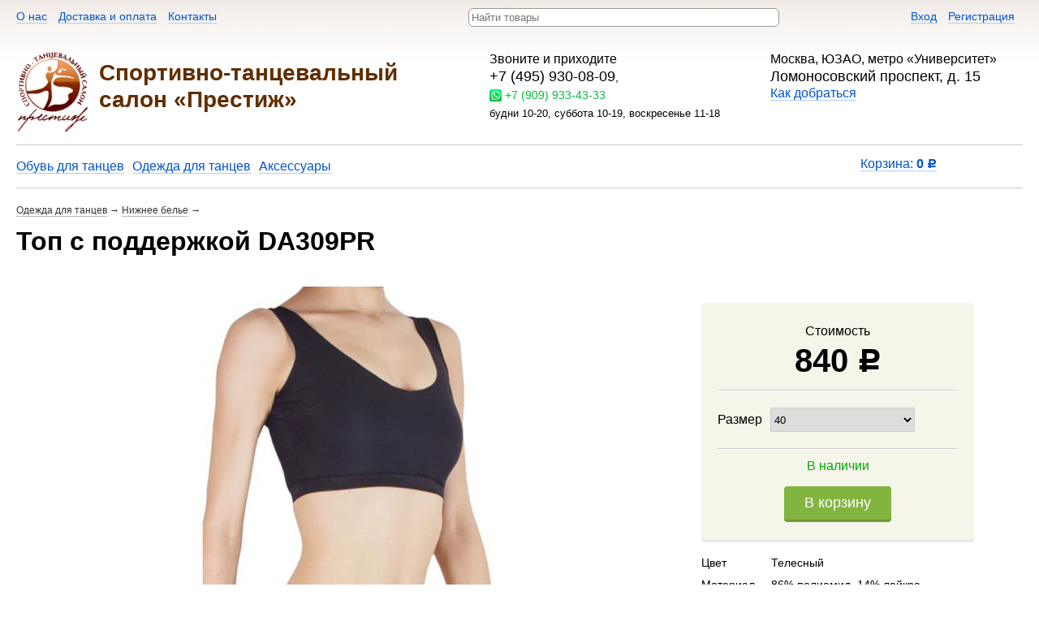

--- FILE ---
content_type: text/html; charset=utf-8
request_url: https://stsprestige.ru/odezhda-dlya-tantsev/nizhnee-bele/top-s-podderzhkoy-da309pr/
body_size: 5166
content:
<!DOCTYPE html>
<html>
<head>
	<meta http-equiv="Content-Type" content="text/html; charset=utf-8"/>
	<title>Топ с поддержкой DA309PR</title>
	<meta name="Keywords" content="Топ с поддержкой DA309PR, 40, 42, 44, 46, 48, Нижнее белье" />
		<meta name="Description" content="Топ с поддержкой DA309PR, 40, 42, 44, 46, 48, Нижнее белье" />
		<link rel="shortcut icon" href="/favicon.ico"/>
	
		<link href="/wa-content/font/ruble/arial/fontface.css" rel="stylesheet" type="text/css">
		<link href="/wa-data/public/site/themes/stsprestige/style.css?v1" rel="stylesheet" type="text/css"/>
	
	<script type="text/javascript" src="/wa-content/js/jquery/jquery-1.8.2.min.js"></script>
	<script type="text/javascript" src="/wa-data/public/site/themes/stsprestige/scripts.js?v1"></script>
	<link href="/wa-data/public/shop/themes/stsprestige/style.shop.css?v1" rel="stylesheet" type="text/css">


<script type="text/javascript" src="/wa-apps/shop/js/lazy.load.js?v6.3.0.44568"></script>
<script src="/wa-data/public/shop/themes/stsprestige/jquery.bxslider.min.js?v1"></script>
<script type="text/javascript" src="/wa-data/public/shop/themes/stsprestige/stsprestige.shop.js?v1"></script>


	<script type="text/javascript" src="/wa-content/js/jquery-plugins/jquery.retina.min.js?v1.11.11"></script>
	<script type="text/javascript">$(window).load(function(){ $('img').retina()});</script>




	<meta property="og:type" content="og:product" />
<meta property="og:title" content="Топ с поддержкой DA309PR" />
<meta property="og:image" content="https://stsprestige.ru/wa-data/public/shop/products/36/12/1236/images/3302/3302.750x0.jpg" />
<meta property="og:url" content="https://stsprestige.ru/odezhda-dlya-tantsev/nizhnee-bele/top-s-podderzhkoy-da309pr/" />
<meta property="product:price:amount" content="840.0000" />
<meta property="product:price:currency" content="RUB" />
<!-- Yandex.Metrika counter --><script type="text/javascript">(function (d, w, c) { (w[c] = w[c] || []).push(function() { try { w.yaCounter27016752 = new Ya.Metrika({id:27016752, webvisor:true, clickmap:true, accurateTrackBounce:true, trackHash:true}); } catch(e) { } }); var n = d.getElementsByTagName("script")[0], s = d.createElement("script"), f = function () { n.parentNode.insertBefore(s, n); }; s.type = "text/javascript"; s.async = true; s.src = (d.location.protocol == "https:" ? "https:" : "http:") + "//mc.yandex.ru/metrika/watch.js"; if (w.opera == "[object Opera]") { d.addEventListener("DOMContentLoaded", f, false); } else { f(); } })(document, window, "yandex_metrika_callbacks");</script><noscript><div><img src="//mc.yandex.ru/watch/27016752" style="position:absolute; left:-9999px;" alt="" /></div></noscript><!-- /Yandex.Metrika counter --> 
</head>
<body id="shop">
<div class="page">
    <div class="header">
        <div class="top-menu">
	<table width="100%">
	<tr>
	<td>
	<ul class="menu-h dropdown" id="page-list">
		<li>
		<a href="/o-nas/" title="О нас" class="underline">О нас</a></li>
		<li>
		<a href="/dostavka/" title="Доставка и оплата" class="underline">Доставка и оплата</a></li>
		<li>
		<a href="/kontakty/" title="Контакты​" class="underline">Контакты​</a></li>
</ul>

	<div class="clear-both"></div>
	</td>
	<td>
		<div class="search">
			<form method="get" action="/search/">
    <input type="search" name="query"  id="search" placeholder="Найти товары">
</form>
		</div>
	</td>
	<td align="right">
		<div class="auth" style="float:right;">
							<ul class="menu-h">
												<li><a href="/login/" class="underline">Вход</a></li>
							<li><a href="/signup/" class="underline">Регистрация</a></li>
									</ul>
				<div class="clear-both"></div>
					</div>
		<div class="clear-both"></div>
	</td>
	</tr>
	</table>
</div>


<div class="top-menu2">
	<table width="100%" border="0">
	<tr>
		<td>
			<table>
			<tr>
				<td>
					
					<a href="http://stsprestige.ru"><img src="/wa-apps/shop/img/logo.png" alt="" align="left" height="100"></a>
				</td>
				<td><div class="logo-text"><nobr>Спортивно-танцевальный</nobr> салон «Престиж»</div></td>
			</tr>
			</table>
		</td>
		<td>
			<div class="call">
				<p>Звоните и приходите</p>
				<p class="tel">
					<nobr class="phone value">+7 (495) 930-08-09</nobr>,
				</p>
				<p class="tel" style="padding: 2px 0;color: #00bd39">
					<img src="/wa-apps/shop/img/whatsapp_logo_icon.svg" style="vertical-align: text-bottom;height: 15px;width: 15px;"><nobr> +7 (909) 933-43-33</nobr>
				</p>
				<p class="workhours"><nobr>будни 10-20</nobr>, <nobr>суббота 10-19</nobr>, <nobr>воскресенье 11-18</nobr></p>

				


				
				
				
			</div>
		</td>
		<td>
			<div class="adr">
			<!-- <br> -->
				<p class="locality">Москва, ЮЗАО, метро «Университет»</p>
				<p class="street-address">Ломоносовский проспект, д. 15</p>
				<p class="map"><a href="http://stsprestige.ru/kontakty/" class="underline">Как добраться</a></p>
			</div>
		</td>
	</tr>
	</table>
</div>


<div class="top-menu3">
	<table width="100%">
	<tr>
		<td colspan="2">
			<div class="menu">
				<ul class="menu-h dropdown category-tree"><li class="collapsible"><a href="/obuv-dlya-tantsev/" title="Обувь для танцев" class="underline">Обувь для танцев</a><ul class="menu-v"><li><a href="/obuv-dlya-tantsev/latina-detskaya/" title="Латина детская" class="underline">Латина детская</a></li><li><a href="/obuv-dlya-tantsev/latina-zhenskaya/" title="Латина женская" class="underline">Латина женская</a></li><li><a href="/obuv-dlya-tantsev/latina-muzhskaya/" title="Латина мужская" class="underline">Латина мужская</a></li><li><a href="/obuv-dlya-tantsev/standart-zhenskaya/" title="Стандарт женская" class="underline">Стандарт женская</a></li><li><a href="/obuv-dlya-tantsev/standart-muzhskaya/" title="Стандарт мужская" class="underline">Стандарт мужская</a></li><li><a href="/obuv-dlya-tantsev/trenirovochnaya-obuv/" title="Тренировочная обувь" class="underline">Тренировочная обувь</a></li><li><a href="/obuv-dlya-tantsev/myagkaya-baletnaya-obuv/" title="Балетки" class="underline">Балетки</a></li><li><a href="/obuv-dlya-tantsev/gimnasticheskie-polutapochki/" title="Гимнастические получешки" class="underline">Гимнастические получешки</a></li><li><a href="/obuv-dlya-tantsev/puanty-i-prinadlezhnosti/" title="Пуанты и принадлежности" class="underline">Пуанты и принадлежности</a></li><li><a href="/obuv-dlya-tantsev/dzhazovki-i-krossovki/" title="Джазовки и кроссовки" class="underline">Джазовки и кроссовки</a></li><li><a href="/obuv-dlya-tantsev/obuv-narodno-kharakternaya/" title="Обувь народно-характерная" class="underline">Обувь народно-характерная</a></li><li><a href="/obuv-dlya-tantsev/obuv-dlya-razogreva/" title="Обувь для разогрева" class="underline">Обувь для разогрева</a></li><li><a href="/obuv-dlya-tantsev/obuv-dlya-stepa/" title="Обувь для степа" class="underline">Обувь для степа</a></li></ul></li><li class="collapsible"><a href="/odezhda-dlya-tantsev/" title="Одежда для танцев" class="underline">Одежда для танцев</a><ul class="menu-v"><li><a href="/odezhda-dlya-tantsev/triko-kolgoty/" title="Трико, колготы" class="underline">Трико, колготы</a></li><li><a href="/odezhda-dlya-tantsev/kupalniki/" title="Купальники" class="underline">Купальники</a></li><li><a href="/odezhda-dlya-tantsev/kupalniki-s-yubkoy/" title="Купальники с юбкой" class="underline">Купальники с юбкой</a></li><li><a href="/odezhda-dlya-tantsev/nizhnee-bele/" title="Нижнее белье" class="underline">Нижнее белье</a></li><li><a href="/odezhda-dlya-tantsev/yubki-dlya-khoreografii-i-baleta/" title="Юбки для хореографии и балета" class="underline">Юбки для хореографии и балета</a></li><li><a href="/odezhda-dlya-tantsev/odezhda-lulli/" title="Одежда LULLI" class="underline">Одежда LULLI</a></li><li><a href="/odezhda-dlya-tantsev/yubki-topy-platya-dlya-tantsev/" title="Юбки, топы, платья для танцев" class="underline">Юбки, топы, платья для танцев</a></li><li><a href="/odezhda-dlya-tantsev/reytingovye-platya/" title="Платья рейтинговые" class="underline">Платья рейтинговые</a></li><li><a href="/odezhda-dlya-tantsev/bryuki-i-rubashki/" title="Брюки и рубашки" class="underline">Брюки и рубашки</a></li><li><a href="/odezhda-dlya-tantsev/platya-kostyumy/" title="Платья-костюмы" class="underline">Платья-костюмы</a></li><li><a href="/odezhda-dlya-tantsev/shorty-losiny-bryuki-topy/" title="Топы, майки, шорты, леггинсы, брюки" class="underline">Топы, майки, шорты, леггинсы, брюки</a></li><li><a href="/odezhda-dlya-tantsev/getry-odezhda-dlya-razogreva/" title="Одежда для разогрева" class="underline">Одежда для разогрева</a></li><li><a href="/odezhda-dlya-tantsev/kombinezony/" title="Комбинезоны" class="underline">Комбинезоны</a></li><li><a href="/odezhda-dlya-tantsev/odezhda-dlya-vostochnykh-tantsev/" title="Одежда и обувь для восточных танцев" class="underline">Одежда и обувь для восточных танцев</a></li><li><a href="/odezhda-dlya-tantsev/tantsevalnaya-odezhda-chrisanne/" title="Танцевальная одежда Chrisanne" class="underline">Танцевальная одежда Chrisanne</a></li><li><a href="/odezhda-dlya-tantsev/karnavalnye-kostyumy/" title="Карнавальные костюмы" class="underline">Карнавальные костюмы</a></li></ul></li><li class="collapsible"><a href="/aksessuary/" title="Аксессуары" class="underline">Аксессуары</a><ul class="menu-v"><li><a href="/aksessuary/melochi/" title="Аксессуары" class="underline">Аксессуары</a></li><li><a href="/aksessuary/aksessuary-dlya-volos/" title="Аксессуары для волос" class="underline">Аксессуары для волос</a></li><li><a href="/aksessuary/nakolenniki-dlya-tantsev/" title="Наколенники" class="underline">Наколенники</a></li><li><a href="/aksessuary/sumki-i-ryukzaki/" title="Сумки и рюкзаки" class="underline">Сумки и рюкзаки</a></li><li><a href="/aksessuary/predmety-dlya-khudozhestvennoy-gimnastiki/" title="Предметы для художественной гимнастики" class="underline">Предметы для художественной гимнастики</a></li><li><a href="/aksessuary/tkani/" title="Ткани «CHRISANNE»" class="underline">Ткани «CHRISANNE»</a></li></ul></li></ul>

			</div>
		</td>
		<td width="200">
							
								
					<div id="cart" class="float-right empty">
					 <a href="/cart/" class="underline">
						 Корзина: <strong class="cart-total">0 <span class="ruble">Р</span></strong>
					 </a>
					</div>
				
				
					</td>
	</tr>
	</table>
</div>

    </div>
	<div class="main">
		
			



<div class="content">

	<div class="breadcrumbs">
					<a href="/odezhda-dlya-tantsev/" class="underline">Одежда для танцев</a> <span class="rarr">&rarr;</span>
					<a href="/odezhda-dlya-tantsev/nizhnee-bele/" class="underline">Нижнее белье</a> <span class="rarr">&rarr;</span>
			</div>

<script type="text/javascript" src="/wa-content/js/jquery-plugins/jquery.cookie.js"></script>

<script type="text/javascript" src="/wa-data/public/shop/themes/stsprestige/easyzoom.js"></script> 



<div itemscope itemtype="http://schema.org/Product">
    
    <h1 itemprop="name" class="product-name">Топ с поддержкой DA309PR</h1>
    
    <table width="100%" style="max-width: 1200px;margin-top:25px;">
    <tr>
    <td width="67%">
        
                <table width="100%">
        <tr>
        <td>
        
                </td>
        <td align="center">
            
            <div class="image" id="product-core-image">
                <a href="/wa-data/public/shop/products/36/12/1236/images/3302/3302.970.jpg" class="easyzoom">
                <img itemprop="image" id="product-image" alt="Топ с поддержкой DA309PR " src="/wa-data/public/shop/products/36/12/1236/images/3302/3302.400.jpg">
                </a>
            </div>
        </td>
        </tr>
        </table>
            </td>
    <td width="33%" style="padding:0 20px 0 40px;" >
        
        <div class="content left triple">
            <div class="cart" id="cart-flyer">
                <form id="cart-form" method="post" action="/cart/add/">
	<div class="box">

		
		<div class="product_prices">
			Стоимость
						    						
			<div class="product_price">
				<span data-price="840.0000" class="price nowrap">840 <span class="ruble">Р</span></span>
			</div>
		</div>

		
											<div class="options">
				<table class="check-features">
								<tr>
					<td>
					Размер
					</td>
					<td>
					<select data-feature-id="47" class="sku-feature" name="features[47]">
												<option value="264" selected>40</option>
												<option value="266" >42</option>
												<option value="268" >44</option>
												<option value="270" >46</option>
												<option value="272" >48</option>
											</select>
					</td>
				</tr>
								</table>
			</div>
		  

		
		
		   
				<div class="stocks">
				
								<div  class="sku-13826-stock">
																	<span class="stock-high">В наличии</span>
								
								</div>
								<div style="display:none" class="sku-13827-stock">
																	<span class="stock-high">В наличии</span>
								
								</div>
								<div style="display:none" class="sku-13828-stock">
																	<span class="stock-high">В наличии</span>
								
								</div>
								<div style="display:none" class="sku-13829-stock">
																	<span class="stock-high">В наличии</span>
								
								</div>
								<div style="display:none" class="sku-13830-stock">
																	<span class="stock-high">В наличии</span>
								
								</div>
										<div class="sku-no-stock">
				<span class="stock-none">Нет в наличии</span>
			</div>
					</div>
		
		
		
		    <div class="add2cart">
			    <input type="hidden" name="product_id" value="1236">
			    <input type="hidden" name="quantity" value="1">
			    <input class="button buy" type="submit"  value="В корзину">
			    <span class="added2cart" style="display: none;">Топ с поддержкой DA309PR теперь <a href="/cart/"><strong>в вашей корзине покупок</strong></a></span>
		    </div>
		
		

	</div>
</form>

<script type="text/javascript" src="/wa-data/public/shop/themes/stsprestige/product.js?v0.1"></script>
<script type="text/javascript">
	$(function () {
		new Product('#cart-form', {
			currency: {"code":"RUB","sign":"\u0440\u0443\u0431.","sign_html":"<span class=\"ruble\">\u0420<\/span>","sign_position":1,"sign_delim":" ","decimal_point":",","frac_digits":"2","thousands_sep":" "}
						,services: {"13826":[],"13827":[],"13828":[],"13829":[],"13830":[]}
									,features: {"47:264;":{"id":13826,"price":840,"available":true,"image_id":0},"47:266;":{"id":13827,"price":840,"available":true,"image_id":0},"47:268;":{"id":13828,"price":900,"available":true,"image_id":0},"47:270;":{"id":13829,"price":900,"available":true,"image_id":0},"47:272;":{"id":13830,"price":900,"available":true,"image_id":0}}
					});
	});
</script>            </div>
        </div>
        
                    <table class="features" id="product-features">
                                    <tr>
                        <td class="name">
                            Цвет
                        </td>
                        <td class="value" itemprop="color_danskin">
                                                                                                <span style="white-space: nowrap;"> <i class="icon16 color" style="background:#00FF00;"></i>Телесный</span>
                                                                                    </td>
                    </tr>
                                    <tr>
                        <td class="name">
                            Материал
                        </td>
                        <td class="value" itemprop="material_grishko">
                                                                                                <span style="white-space: nowrap;"> <i class="icon16 color" style="background:#FFFFFF;"></i>86% полиамид, 14% лайкра</span>
                                                                                    </td>
                    </tr>
                                    <tr>
                        <td class="name">
                            Размер
                        </td>
                        <td class="value" itemprop="razmer_fenist">
                                                                                                40, 42, 44, 46, 48
                                                                                    </td>
                    </tr>
                                    <tr>
                        <td class="name">
                            Бренд
                        </td>
                        <td class="value" itemprop="brend">
                                                            Гришко
                                                    </td>
                    </tr>
                            </table>
            </td>
    </tr>
    <tr>
    <td>
        <div class="about-product">
        
            
            
            <ul class="menu-h">
                <li class="selected"><a href="/odezhda-dlya-tantsev/nizhnee-bele/top-s-podderzhkoy-da309pr/">Обзор</a></li>
                
                    
            </ul>
            <div class="clear-both"></div>
            
            
            
            
                       
            
            
                       
        </div>
    </td>
    <td></td>
    </tr>
    <td colspan="2">
        
                            </td>
    </tr>
    </table>
</div>

</div>

<div class="clear-both"></div>

<div id="dialog" class="dialog">
	<div class="dialog-background"></div>
	<div class="dialog-window">
		
		<div class="cart">

		</div>
		
	</div>
</div>
	</div>
	<div class="footer">
		<p>Почта:&nbsp;<noscript>ma</noscript><script type="text/javascript">t='.ru';document.write("<a href='mailto:ma" + "il@stspre"+"stige"+t+"' class=\"underline\">ma" + "il@stspre"+"stige"+t+"</a>");</script><noscript>il<!--blablabla--><span>&#64;</span>stsprestige.ru</noscript></p>



<p><nobr>© 2009&ndash;2026</nobr>&nbsp;Спортивно-танцевальный салон&nbsp;&laquo;Престиж&raquo;</p>

	</div>
</div>
</body>
</html>

--- FILE ---
content_type: text/css
request_url: https://stsprestige.ru/wa-data/public/site/themes/stsprestige/style.css?v1
body_size: 1996
content:
/* Reset
-------- */
html, body, div, span, applet, object, iframe, h1, h2, h3, h4, h5, h6, p, blockquote, pre, a, abbr, acronym, address, big, cite, code, del, dfn, em, img, ins, kbd, q, s, samp, small, strike, strong, sub, sup, tt, var, b, u, i, center, dl, dt, dd, /* ol, ul, li, */ fieldset, form, label, legend, table, caption, tbody, tfoot, thead, tr, th, td, article, aside, canvas, credentials, embed, figure, figcaption, footer, header, hgroup, menu, nav, output, ruby, section, summary, time, mark, audio, video { margin: 0; padding: 0; border: 0; font-size: 100%; }
article, aside, credentials, figcaption, figure, footer, header, hgroup, menu, nav, section { display: block; }
body { line-height: 1; }



/* Styles 
--------- */
/*
p line-height:1.2;
li line-height:1.4;
*/


.clear-both {clear: both;}

html, body {
	margin: 0;
	background-color: #fff;
	font-family: 'Helvetica Neue', Helvetica, sans-serif;
	color: #000;
	background: url('img/bg.jpg') 0 0 repeat-x;
}

table {
	border-spacing: 0;
	border-collapse: collapse;
}

td {
	padding:0;
	margin:0;
	vertical-align: top;
}


h1 {
	font-family: 'PT Sans Caption', Arial, sans-serif;
	font-size: 200%;
	margin-left: 0;
}

h2 {
	font-family: 'PT Sans Caption', Arial, sans-serif;
	font-size: 150%;
	margin-left: 0;
}


.psevdo_link { text-decoration:none; padding:0 0 2px 0;border-bottom:1px dotted #b2ccf0; color:#0055CC;}
.psevdo_link:hover { text-decoration:none; padding:0 0 2px 0;  color:#CC0000; border-bottom:1px dotted #f0b2b2; cursor:pointer;}


a { color: #0055CC; }
a:hover	{ color: #CC0000; }
.underline { text-decoration: none; border-bottom: 1px solid; }

a.underline { border-color: #b2ccf0; }
a:hover.underline { border-color: #f0b2b2 !important; }


.header {
}

.top-menu0 {
	font-size: 80%;
	padding: 10px 20px;
	border-bottom: 1px solid #C8C8C9;
}

.top-menu {
	padding: 10px 20px 0 20px;
	font-size: 90%;
	margin-bottom: 30px;
}

.top-menu2 {
	padding: 0 20px;
	margin-bottom: 15px;
}

.top-menu3 {
	margin: 0 20px;
	padding: 15px 0;
	border-top: 1px solid #C8C8C9;
	border-bottom: 1px solid #C8C8C9;
}

/*ul.menu-h { margin: 0; padding: 0; }
ul.menu-h li { list-style: none; display: inline; margin: 0 15px 0 0; }
ul.menu-h li.selected a { border: 0; font-weight: bold; }
*/

.menu-ch .category-tree {}

.logo-text {
	/*  */padding: 10px 0 0 10px;
	width: 400px;
	line-height: 1.2;
	color: #612e00;
	font-family: 'PT Sans Caption', Arial, sans-serif;
	font-size: 175%;
	font-weight: bold;
}

.call { float:left; padding:0 0 0 30px; line-height:1.3; }
	.call .tel { font-size:0.9em; }
	.call .tel .value {}
	.call .workhours { margin:4px 0 0 0; font-size:0.8em; }
	.phone { font-size: 125%; margin-left: 0; }

.adr { float:left; padding:0 0 0 30px; line-height:1.3; }
	.adr .locality { }
	.adr .street-address { font-size:1.1em; }
	.adr .map {}


.main {
	margin: 0 20px;
	padding: 20px 0;
	
}

.footer {
	border-top: 1px solid #C8C8C9;
	margin: 0 20px;
	padding: 20px 0;
	font-size: 90%;
}

.page {}
	.header {}
		.search {}
		.auth {}

.main p {
	line-height: 1.2;
	margin: 0.5em 0;
}

.footer p {
	margin: 0.5em 0;
}

/*
ul.menu-h dropdown category-tree
	li.collapsible
		ul.menu-v
*/

/* 16x16 Icons
-------------- */

i.icon16 { background-repeat:no-repeat; height:16px; width:16px; display:inline-block; text-indent:-9999px; text-decoration:none!important; }
* i.icon16 { text-decoration:none!important; vertical-align:top; margin: 0.2em 0.25em 0 0; }
.icon16.cart { background-image: url('img/cart-full.png'); }
.icon16.cart.empty { background-image: url('img/cart-empty.png'); opacity: 0.6; }

ul.menu-v { margin: 0 0 20px -6px; padding: 0; }
ul.menu-v li { list-style: none; padding: 0; margin: 3px 0 8px; line-height: 1.4em; }
ul.menu-v li a {  }
ul.menu-v li ul.menu-v { margin-left: 10px; margin-top: 5px; margin-bottom: 15px; }
/*ul.menu-v li ul.menu-v li a { padding: 2px 6px; }*/

ul.menu-h { margin: 0; padding: 0; }
ul.menu-h.bottom-padded { margin-bottom: 15px; }
ul.menu-h li { list-style: none; display: inline-block; padding: 0 10px 0 0; line-height: 1.4em; display:block\9; float:left\9; /* ie8 hack */ }
/*ul.menu-h li a { display: inline-block; padding: 3px 5px; display:block\9; float:left\9; }
ul.menu-h li a img.icon16 { position: relative; top: 3px; left: -3px; }
ul.menu-h li a i.icon16 { margin-top: -0.1em; }*/
ul.menu-h li.selected a { font-weight: bold; text-decoration: none; }

ul.menu-h.dropdown li { position: relative; z-index: 13012;}
/*  ul.menu-h.dropdown li.collapsible { background: url('img/darr.png') no-repeat; background-position: right center; margin-right: 15px !important; padding-right: 5px; } */
ul.menu-h.dropdown li a { }
ul.menu-h.dropdown ul.menu-v {
	display: none;
	position: absolute;
	top: 100%;
	left: -3px;
	background: #fff;
	border: 1px solid #ccc;
	padding: 0;
	z-index: 13012;
	margin-left: 0; 
	-moz-box-shadow: 0px 1px 3px rgba(0,0,0,0.1); -webkit-box-shadow: 0px 1px 3px rgba(0,0,0,0.1); box-shadow: 0px 1px 3px rgba(0,0,0,0.1); margin-top: 0;
} 
/* .menu-h's dropdown menus look like .menu-v's menus: plain, with icons, new branches are rendered to the left from parent menu */

ul.menu-h.dropdown ul.menu-v li { display: block; width: 400px; padding: 0; margin: 0; border-bottom: 1px solid #eee; }
ul.menu-h.dropdown ul.menu-v li.collapsible { background: url('img/rarr.png') no-repeat; background-position: right center; margin-right: 0 !important; }
ul.menu-h.dropdown ul.menu-v li a { font-weight: normal;  }
ul.menu-h.dropdown ul.menu-v li.selected a { font-weight: bold; text-decoration: none; }
ul.menu-h.dropdown ul.menu-v li { padding: 10px 25px 10px 15px;  }
ul.menu-h.dropdown ul.menu-v li i.icon16 { margin-left:-20px; margin-right:4px; }
ul.menu-h.dropdown ul.menu-v li ul.menu-v { top: -1px; left: 100%; margin-left: 0; }

ul.menu-h.dropdown li:hover ul.menu-v { display: block; }
ul.menu-h.dropdown.disabled li:hover ul.menu-v { display: none !important; }
ul.menu-h.dropdown li:hover ul.menu-v ul.menu-v { display: none; top: -1px; }  /* level 2*/
ul.menu-h.dropdown li:hover ul.menu-v li:hover ul.menu-v { display: block; }
ul.menu-h.dropdown li:hover ul.menu-v li:hover ul.menu-v ul.menu-v { display: none; top: -1px; } /* level 3 */
ul.menu-h.dropdown li:hover ul.menu-v li:hover ul.menu-v li:hover ul.menu-v { display: block; }
ul.menu-h.dropdown li:hover ul.menu-v li:hover ul.menu-v li:hover ul.menu-v ul.menu-v { display: none; top: -1px; } /* level 4 */
ul.menu-h.dropdown li:hover ul.menu-v li:hover ul.menu-v li:hover ul.menu-v li:hover ul.menu-v { display: block; }
ul.menu-h.dropdown li:hover ul.menu-v li:hover ul.menu-v li:hover ul.menu-v li:hover ul.menu-v ul.menu-v { display: none; top: -1px; } /* level 5; add more levels in a similar way if needed */
ul.menu-h.dropdown li:hover ul.menu-v li:hover ul.menu-v li:hover ul.menu-v { display: block; }
ul.menu-h.dropdown li .inner { display: none; width: 400px; position: absolute; left: -3px; z-index: 13012; background: #fff; }
ul.menu-h.dropdown li .inner.shadowed { background: #fff; border: 1px solid #ccc; padding: 0; margin-left: 0; -moz-box-shadow: 0px 1px 3px rgba(0,0,0,0.1); -webkit-box-shadow: 0px 1px 3px rgba(0,0,0,0.1); box-shadow: 0px 1px 3px rgba(0,0,0,0.1); margin-top: 0; }
ul.menu-h.dropdown li:hover .inner { top: 100%; display: block; }

.breadcrumbs {font-size: 75%; margin-bottom:5px;}
.breadcrumbs span {color:#333;}
.breadcrumbs a {
	color:#333;
	/*border-bottom: 1px solid #bbb;*/
}
.breadcrumbs a:hover {color:#CC0000;}

.breadcrumbs a.underline {
	border-bottom: 1px solid #bbb;
}

/* TABLET
========= */

@media screen and (min-width: 800px) and (max-width: 1024px) {
}

/* MOBILE
========= */

@media screen and (max-width: 940px) {
	.logo-text { display:none; }
}

/* WIDE
========= */

@media screen and (min-width: 1300px) {
}

--- FILE ---
content_type: text/css
request_url: https://stsprestige.ru/wa-data/public/shop/themes/stsprestige/style.shop.css?v1
body_size: 6338
content:
/*
 * Webasyst Clear theme family
 *
 * Shop-Script app CSS
 * (requires linking base clear.css file from the Site app)
 *
 * @link http://www.webasyst.com/
 * @author Webasyst LLC
 * @copyright 2013 Webasyst LLC
 * @package Webasyst
 */

/* Misc layout and elements */


img { border: 0; }



.sidebar { padding-top: 15px; }
.currency-toggle { margin-right: 20px; }
.bonus { background: #ceb; padding: 2px 4px 1px; }
.plugin { margin-bottom: 20px; } /* shipping and payment plugins ouput */

.wa-captcha-img-wrapper { display: table!important; margin: 1em 0 0; }
.wa-captcha-img { width: 210px; height: 40px; }

/* Homepage */

.promo { padding: 0; margin-top: -25px; overflow: hidden; background: #fff; border-bottom: 1px solid #ccc; }
.promo a { display: block; height: 400px; text-decoration: none; }
.promo a .image { float: right; margin-right: 60px; position: relative; }
.promo a .image .corner.right { right: 30px; }
.promo a .image .corner.top { top: 20px; }
.promo a .info { position: absolute; margin-left: 40px; z-index: 183; }
.promo a .info h2 { font-size: 3em; color: #000; line-height: 1.2em; margin-bottom: 0.4em; margin-right: 450px; }
.promo a .info p { color: #555; font-size: 1.3em; text-shadow: 0 0 3px #fff; margin-right: 500px; }
.promo .purchase { padding: 10px; margin-right: 0; }

.promo .bx-wrapper { margin: 0 auto; direction: ltr; }
.promo .bx-wrapper .bx-viewport { border: none; box-shadow: none; left: 0; }
.promo .bx-wrapper .bx-pager,
.promo .bx-wrapper .bx-controls-auto { bottom: 20px; }
.promo .bx-wrapper .bx-prev { left: 0; }
.promo .bx-wrapper .bx-next { right: 0; }

/* Category */





#search {
	width: 100%;
	border-radius: 6px;
	border: 1px solid #999;
	padding: 3px;
}




.filters { background: #eee; width: 240px; padding: 15px; float: right; }
.filters input[type="text"] { font-size: 0.9em; width: 50px; text-align: right; }

/* Product info and lists */
.skus {
    margin:0;
    padding: 10px 0;
    border-top: 1px solid #FFF;
    border-bottom: 1px solid #ccc;
}
ul.skus { padding-left: 2px; }
ul.skus li { list-style: none; padding-bottom: 3px; }



.stocks { border-top:1px solid #fff; padding: 10px 0 0 0; text-align: center }

.stocks .stock-high { color: #0a0; }
.stocks .stock-none { color: #000; }




.price { color: #000; font-weight: bold; }
.qty input { width: 40px; }




.disabled { color: #777; }

.error { color: #a33; }
.rating i.icon16 { margin-right: 0.13em; }
h1 .rating i.icon16 { margin-top: 0.37em; }

table.compare { width: 100%; }
table.compare td { text-align: center; line-height: 1em; padding: 10px 2px; }
table.compare th { text-align: left; }
table.compare td img { display: block; margin: 0 auto 10px; }


.image { position: relative; display: inline-block; max-width: 100%; display: block\9; /* IE8- hack */ }





/*.image#product-core-image { float: left; width: 400px; }*/
.image img { max-width: 100%; height: auto; }
.image .corner { position: absolute; z-index:10; font-size: 0.8em; color: #fff; font-weight: bold; }
.image .corner.top { top:-5px; }
.image .corner.bottom { bottom:-5px; }
.image .corner.left { left:-8px; }
.image .corner.right { right:-8px; }
.image .loading { opacity: 0.7; }







.gallery { float: left; margin-left: 10px; width: 70px; display: block;}
.gallery .image { text-align: center; border: 1px solid #fff; width: 50px; padding: 8px; float: left\9; /* IE8 */ }
.gallery .image.selected { border-color: #ffcccc; }

.badge { background: #fff; border-radius: 50%; border: 4px solid rgba(0,0,0,0.2); width: 100px; height: 100px; box-shadow: 0 3px 10px rgba(0,0,0,0.3); color: #000; font-weight: bold; font-style: italic; font-size: 1.8em; padding: 11px 13px 15px; }
.badge span { display: block; vertical-align: middle; text-align: center; line-height: 1.2em; padding-top: 40px; }
.badge.new { background: #ff4; color: #000; }
.badge.bestseller { background: #74ff30; color: #030; }
.badge.low-price { background: #ffc2e3; color: #300; }

.options { line-height: 1.8em; }
.services { margin-bottom: 20px; }
.purchase { margin-bottom: 20px; background: #ffef9f; display: inline-block; display: block\9; padding: 15px; }
.aux { padding: 15px; font-size: 0.9em; }
.added2cart { display: block; text-align: left; }




/* Cart */
.cart { padding-top: 20px; }
.cart .row { min-height: 23px; padding-top: 20px; }
.cart .col.item-thumb { min-width: 55px; }
.cart .col.item-thumb img { position: absolute; margin-top: -12px; }
.cart .col.item-remove { float: right; }
.cart .col.total { font-size: 1.3em; }
.cart .col.services { margin-top: 5px; }
.cart .related { padding-top: 0; }
.cart .related h4 { font-weight: normal; }
.cart input.qty { max-width: 50px; text-align: right; }
.cart .col.w15.services { border: 0; }
.cart .col.item-name { padding-bottom: 20px; }
/* Multi-column layout
---------------------- */

.row { clear: both; border-top: 1px solid #eee; padding: 20px 0; }
.row.no-border { border: none; }
.col { float: left; }
.col.w1 { width: 6%; }
.col.w2 { width: 12%; }
.col.w3 { width: 18%; }
.col.w4 { width: 24%; }
.col.w5 { width: 30%; }
.col.w6 { width: 36%; }
.col.w7 { width: 42%; }
.col.w8 { width: 48%; }
.col.w9 { width: 54%; }
.col.w10 { width: 60%; }
.col.w11 { width: 66%; }
.col.w12 { width: 72%; }
.col.w13 { width: 78%; }
.col.w14 { width: 84%; }
.col.w15 { width: 90%; }
.col.w16 { width: 96%; }

.coupon {
    margin-top: 20px;
    background: #F5F5EA;
    padding: 20px;
}





/* Checkout */

.checkout { margin: 0; }
.checkout-header { margin: 10px 30px 0; color: #999; }
/*.checkout-header h3 a { text-transform: uppercase; text-decoration: none; color: #777; }
.checkout-header h3 a:hover { color: #a00 !important; }*/
.checkout-header strong { color: #666; }
.checkout ul.checkout-options { padding-left: 25px; }
.checkout ul.checkout-options li { list-style: none; position: relative; margin-bottom: 50px; clear: both; }
/*.checkout ul.checkout-options li h3 { font-weight: bold; margin-bottom: 15px; }
.checkout ul.checkout-options li h3 label { margin-right: 10px; }*/
.checkout ul.checkout-options li .rate { float: right; text-align: center; width: 250px; }
.checkout ul.checkout-options li p { width: 70%; }
.checkout ul.checkout-options li input[type="radio"] { position: absolute; top: 4px; left: -25px; }
.checkout ul.checkout-options li label input[type="radio"] { top: 4px; left: -20px; }
.checkout ul.checkout-options li img.method-logo { position: relative; float: left; margin-right: 10px; margin-bottom: 80px; top: -6px; left: 0px; /* adjusted for default 60x32-px logos */ }
.checkout ul.checkout-options li .wa-form { margin-top: 0px; margin-bottom: 30px; }
.checkout ul.checkout-options li .wa-form label input[type="radio"] { position: static; }

.checkout .checkout-result { padding: 30px 0 60px; }

/*.checkout .checkout-result h1 { font-size: 4em; margin-bottom: 50px; }
.checkout .checkout-result.error h1 { color: red; }*/
.checkout .checkout-result .wa-form { margin: 10px auto 20px; width: 400px; float: none; text-align: left; }
.checkout .checkout-result .back { margin-top: 50px; }
.checkout .checkout-step { padding: 0; border: 3px solid #fff; }


.checkout .checkout-step h2 { }
.checkout .checkout-step h2 a { text-decoration: none; color: #333; border-bottom:1px dotted #999; }
.checkout .checkout-step h2 a:hover { color: #999 !important; }
.checkout .checkout-step h2.upcoming a:hover { color: #000 !important; cursor: default; }




.checkout .checkout-step-content { padding: 20px; background: #fff; }
.checkout .checkout-step ul.menu-v { margin-left: 0; margin-top: 20px; }
.checkout .checkout-step #login-form h1 { display: none; }
.checkout .checkout-step input.large { font-size: 1.4em; }
.checkout .comment { width: 100%; height: 100px; margin-bottom: 20px; }
.checkout blockquote img { margin-right: 20px; float: left; }
.checkout blockquote p { margin-bottom: 10px; }
.checkout blockquote p span { color: #000; }

.checkout .errormsg.inline { display: inline; margin-left: 10px; }

.checkout-comment { padding-top: 40px;}

.checkout-pd { padding: 0 0 20px 0; }

.wa-form { float: left; margin: 10px 0; overflow: visible; }
.wa-form .wa-field { clear: left; margin: 0; padding-top: 3px; }
.wa-form .wa-field .wa-name { float: left; width: 155px; padding-top: 0.05em; padding-bottom: 10px; font-size: 0.95em; }
.wa-form .wa-field.wa-separator { height: 10px; }
.wa-form .wa-field .wa-value { margin-left: 180px; margin-bottom: 5px; position: relative; }
.wa-form .wa-field .wa-value input.wa-error { border: 2px solid red; }
.wa-form .wa-field .wa-value .wa-error-msg { font-size: 0.9em; color: red; display: block; }
.wa-form .wa-field .wa-value input[type="text"],
.wa-form .wa-field .wa-value input[type="email"],
.wa-form .wa-field .wa-value input[type="password"] { width: 30%; min-width: 260px;  margin:0;}
.wa-form .wa-field .wa-value textarea { min-width: 300px; height: 70px; }
.wa-form .wa-field .wa-value input.wa-captcha-input { width: 100px; min-width: 0; }
.wa-form .wa-field .wa-value label { display: block; }
.wa-form .wa-field .wa-value .wa-captcha img { margin-left: 0; }
.wa-form .wa-field .wa-value .errormsg { margin-left: 0; }
.wa-form .wa-field .wa-value.wa-submit { margin-top: 10px; }
.wa-form .wa-field .wa-value p label { display: block; margin: 0; }
.wa-form .wa-field .wa-value p { line-height: 1.6em; margin-bottom: 23px; position: relative; }
.wa-form .wa-field .wa-value p span { color: #777; font-size: 0.9em; display: block; }
.wa-form .wa-field .wa-value p i.icon16 { float: left; left: -20px; margin-top: 2px; position: absolute; }
.wa-form .wa-field .wa-value p input { display: block; margin-bottom: 2px; }
.wa-form .wa-field .wa-value p input[type="radio"],
.wa-form .wa-field .wa-value p input[type="checkbox"] { display: inline; }
.wa-form .wa-field .wa-value p .field.wa-required span:after { content: " *"; color: #faa; }
.wa-form .wa-field.wa-required .wa-name:after { content: " *"; color: #faa; }

.table tr th {
    vertical-align: top;
    text-align: left;
    padding: 7px 0;
    border-bottom: 1px solid #C00;
}


table.table { margin-top: 25px; width: 100%; border-spacing:0; border-collapse:collapse; }
table.table th {  }
table.table td { padding: 15px 0px; border-bottom: 1px solid #ddd; }
table.table td.min-width { width: 1%; }
table.table td p { margin: 0; }
table.table td input.numerical { width: 50px; margin-right: 5px; text-align: right; }
table.table tr.no-border td { border: none; }
table.table tr.thin td { padding-top: 13px; padding-bottom: 0; }
table.table tr.service td { padding-top: 5px; padding-bottom: 5px; padding-left: 25px; font-size: 0.8em; color: #555; }


/* Product reviews */

.write-review { margin: 0 0 40px; }

.review { font-size: 90%; padding: 10px ; }

.review .summary { font-size: 0.9em; color: #777; }
.review .summary h6 { color: #000; font-size: 1.1em; }
.review .summary a.username { color: #777; }
.review .summary a.username:hover { color: red; }
.review .summary a { display: inline; padding: 0; }
.review .summary .date { color:#aaa; }
.review p { margin-top: 5px; margin-bottom: 5px; line-height: 1.3em; }
.review .actions a { padding: 0 !important; }

.reviews { margin-bottom: 20px; }

.reviews ul { margin-left: 0; }
.reviews ul li ul { padding-left: 25px; }
.reviews ul li ul li .review h6 { color: #555; }
.reviews ul li .review-form { padding: 10px 30px; }
.reviews ul li .review-form textarea { min-height: 100px; }
.reviews ul.menu-h.auth-type { padding: 0 0 40px; margin-left: -5px; }
.reviews ul.menu-h.auth-type li { padding-right: 10px; }
.reviews ul.menu-h.auth-type li a { padding: 5px 6px; }
.reviews ul.menu-h.auth-type li a img { top: 0; }
.reviews textarea { height: 100px; min-height: 100px; width: 75%; margin-top: 0; }

.review-form { padding: 0; margin-bottom: 30px; }
.review-form h4 { margin: 0 0 20px; font-weight: normal; }
.review-form-fields p { margin: 0 0 10px; }
.review-form-fields p.review-field a { display: inline; padding: 0; text-decoration: none; }
.review-form-fields label { width: 160px; display: block; clear: left; float: left; margin: 0 10px 0 0; color: #aaa;}
.review-form-fields input[type="text"] { width: 20em;}
.review-form textarea { min-width: 70%; min-height: 160px; }
.review-form .review-submit { padding:0 0 20px 170px;}
.review-form .userpic { width: 20px; height: 20px; float: left; margin-right: 5px; }
.review-form ul.menu-h.auth-type li a img { float: left; margin-right: 3px; position: relative; top: 2px; }
.review-form ul.menu-h.auth-type { padding-bottom: 20px; }
.review-form label { width: 160px; display: block; clear: left; float: left; margin: 0 10px 0 0; color: #AAA; }
.reviews span.rate { line-height: 1.3em; display: block; margin: 0.5em 0; }
.reviews span.rate a { text-decoration: none !important; }
.reviews span.rate .icon10 { background-repeat: no-repeat; background-image: url(../../../../wa-content/img/icon10.png); height: 10px; width: 10px; display: inline-block; text-indent: -9999px; }
.reviews span.rate .icon10.star { background-position: -60px -40px; }
.reviews span.rate .icon10.star-empty { background-position: -80px -40px; }

input.error, textarea.error { border: 2px solid red; }
.errormsg { color: red; margin-left: 170px; display: block; }

/* Dialog */

.dialog { display: none; }
.dialog-background { position: fixed; top: 0; left: 0; right: 0; bottom: 0; background: #fff; opacity: 0.8; filter: alpha(opacity=80); z-index: 99; }
.dialog-window .cart { position: fixed; top: 15%; left: 0; right: 0; opacity: 1; z-index: 100; overflow-x: hidden; box-shadow: 0 3px 15px #ddd; margin: 0 auto; text-align: left; width: 400px; bottom: 15%; background: #fff; padding: 25px; }
.dialog-window .cart .added2cart { font-size: 1.1em; font-style: italic; }
.dialog-window .cart .purchase { display: block; }
.dialog-window .dialog-close { float: right; color: #cc8; text-decoration: none; font-size: 200%; margin-top: -3px; }

/* Customer account */

.order-status { padding: 2px 5px; color: #fff; }
h1 .order-status { font-size: 0.75em; margin-left: 10px; }

/* Shop-Script icons */

.icon16.star,
.icon16.star-full { background-image: url("img/icons.png"); background-position:-16px 0; }
.icon16.star-half { background-image: url("img/icons.png"); background-position:-32px 0; }
.icon16.star-empty { background-image: url("img/icons.png"); background-position:-48px 0; }
.icon16.star-hover { background-image: url("img/icons.png"); background-position:-64px 0; }
.icon10.star,
.icon10.star-full { background-image: url("img/icons.png"); background-position:0 -16px; }
.icon10.star-half { background-image: url("img/icons.png"); background-position:-10px -16px; }
.icon10.star-empty { background-image: url("img/icons.png"); background-position:-20px -16px; }
.icon16.remove { background-image: url("img/icons.png"); background-position:-96px 0; }
.icon16.saved { background-image: url("img/icons.png");  background-position:-112px 0; }

.icon16.stock-transparent { background-image: url("img/icons.png"); background-position:-176px 0; }
.icon16.loading { background-image: url("img/loading16.gif"); background-position:0 0; }

/* Easy Zoom plugin for produce image enlargement */

#easy_zoom {
    width:300px;
    height:300px;
    border:5px solid #fff;
    background:#fff;
    color:#333;
    position:absolute;
    top:0px;
    left:400px;
    overflow:hidden;
    -moz-box-shadow:0 2px 10px rgba(0,0,0,0.3);
    -webkit-box-shadow:0 2px 10px rgba(0,0,0,0.3);
    box-shadow:0 2px 10px rgba(0,0,0,0.3);
    /* vertical and horizontal alignment used for preloader text */
    line-height:400px;
    text-align:center;
    z-index: 1001;
}
#easy_zoom img { max-width: none; height: auto; }

.footer a {
    color:#000;
    text-decoration: none;
    border-bottom: 1px solid #333;
}

.footer a:hover {
    color:#CC0000;
    text-decoration: none;
}

/* TABLET
========= */




@media screen and (max-width: 800px) {
    .home-page-section-img {
        display: none;
    }
    .home-banner {
        display: none;
    }
}

@media screen and (min-width: 760px) and (max-width: 1024px) {
    .home-page-section-img {
        display: none;
    }
    .home-banner {
        display: none;
    }
}

/* MOBILE
========= */

@media screen and (max-width: 760px) {

    .currency-toggle { display: none; }

    .filters { float: none; width: auto; margin-bottom: 40px; }

    table.features td.name { min-width: 105px; }

    .image#product-core-image { float: none; }
    .image img { height: auto !important; }
    .gallery { float: none; width: auto; }
    .gallery .image.selected { border-top: 3px solid #ffef9f; border-left-color: #fff; }
    .badge { font-size: 1.4em; }

    ul.thumbs { margin: 0 -20px 0 -30px !important; }
    ul.thumbs li { padding: 0 20px !important; width: 120px !important; margin-bottom: 70px; }
    ul.thumbs.mini li { margin-bottom: 30px; }

    .purchase { width: 100%; }

    .review-form-fields label { width: auto; float: none; }
    .review-form-fields input { width: 80%; }
    .review-form textarea { width: 90%; }
    .review-form .review-submit { padding-left: 0; }
    .review-form .wa-captcha img { margin-bottom: 10px; }

    /* cart: override cart column widths for better display on mobiles */
    .cart .row { padding: 30px 0 70px; }
    .cart .col.w1 { display: none; }
    .cart .col.w1.item-remove { display: block; width: 10% !important; text-align: right; float: right; }
    .cart .col.item-name { width: 100% !important; font-size: 140%; margin-bottom: 10px; }
    .cart .col.item-qty { float: left; }
    .cart .col.item-total,
    .cart .col.cart-total,
    .cart .col.cart-discount,
    .cart .col.affiliate-discount { font-size: 140%; font-weight: bold; float: right; text-align: right; width: auto; }
    .cart .col.cart-coupon { width: 100% !important; padding-bottom: 20px; }
    .cart .col.cart-total { width: 100%; text-align: center; background: #ffef9f; padding: 20px 0; }
    .cart .col.cart-checkout { width: 100% !important; }
    .cart .col.cart-checkout input { font-size: 150%; }
    .cart .col.w12 { width: 59%; }
    .cart .related { display: none; }

    .promo { border: 0; }
    .promo a { height: 400px; }
    .promo a .info { position: static; width: 80%; margin-left: 0px; }
    .promo a .info h2 { font-size: 2em; margin-right: 0; }
    .promo a .info p { font-size: 0.9em; line-height: 1.3em; margin-right: 0; }
    .promo a .image { top: 0; float: none; margin-right: 0; margin-left: 0px; }
    .promo a .purchase { width: auto; }

    .checkout { margin: 0 0 30px; }
    .checkout ul.checkout-options li { width: 100%; }
    .checkout ul.checkout-options li img { display: none; }
    .checkout ul.checkout-options li .rate { min-width: 0; width: auto; max-width: 150px; }
    .checkout ul.checkout-options li .rate.error { padding-top: 5px; }
    .checkout ul.checkout-options li .rate .hint { display: none; }
    .checkout ul.checkout-options li .wa-form.wa-address p { font-size: 1em; }
    .checkout .checkout-step h2 { font-size: 1.2em; padding: 10px 10px 10px; }
    .checkout .checkout-step h2 a.hint { display: none !important; }
    .checkout .checkout-step input.large { margin: 0 auto; display: block; }
    .checkout .checkout-step-content { padding: 10px 10px 30px; }
    .checkout .checkout-step-content.auth ul.menu-v li { padding: 5px 0; }
    .checkout .checkout-result h1 { font-size: 2.5em; }
    .checkout-header { margin: 10px; font-size: 0.8em; text-align: center; }
    .checkout-header .float-right { display: none; }
    .checkout li .wa-form { margin-left: -25px; }

    table.table th,
    table.table td { font-size: 0.75em; }
    table.table td .gray { display: none; }
    table.table td.nowrap { white-space: normal; }
    table.table td.nowrap.bold { white-space: nowrap; }

    #easy_zoom { display: none; }

}







/* Stsprestige */
.products_list {
    font-size: 90%;
    margin-left: 0px;
    /*ul*/ padding: 0px;

}
.products_list .inner {
    margin: 0px 2em 3em 0px;
}
.products_list ul {
    margin: 0px 0px 1em;
}
.products_list li {
    position: relative;
    text-indent: 0px;
    margin: 0px;
    min-height: 50px;
    width: 260px;
    display: inline-block;
    *display: inline;
    *zoom: 1;
    vertical-align: top;
}
.products_list li.clear {
    margin: 0px;
    min-height: 0px;
    width: 100%;
    display: block;
    float:none;
    height: 0px;
    clear: both;
}

.products_list .image_container {
    position: relative;
    text-align: center;
    /* line-height: 200px;
    height: 200px;
    */
    margin: 0px auto 1em;
    width: 200px;
    display: block;

    overflow: hidden;
}





/* Stsprestige */
.products_list_mini {
    font-size: 85%;
    margin-left: 0px;
    /*ul*/ padding: 0px;

}
.products_list_mini  .inner {
    margin: 0px 2em 3em 0px;
}
.products_list_mini  ul {
    margin: 0px 0px 1em;
}
.products_list_mini  li {
    position: relative;
    text-indent: 0px;
    margin: 0px;
    min-height: 50px;
    width: 160px;
    display: inline-block;
    *display: inline;
    *zoom: 1;
    vertical-align: top;
}
.products_list_mini  li.clear {
    margin: 0px;
    min-height: 0px;
    width: 100%;
    display: block;
    float:none;
    height: 0px;
    clear: both;
}

.products_list_mini  .image_container {
    position: relative;
    text-align: center;
    /* line-height: 200px;
    height: 200px;
    */
    margin: 0px auto 1em;
    width: 100px;
    display: block;

    overflow: hidden;
}












.products_sorting {
  font-size: 85%;
}

.products_sorting a { color: #333; }
.products_sorting ul.menu-h { margin: 0; }
.products_sorting ul.menu-h li { padding: 0 5px; }
.products_sorting ul.menu-h li:first-child { padding: 0; }


.products_sorting ul.menu-h li a { }
.products_sorting ul.menu-h li.selected  { background: #f0f0f0; font-weight: normal; }
/* /wa-apps/shop/lib/classes/shopViewHelper.class.php */
/* нужно перерабатывать сам модуль сортировки, ибо фигово сделан под IE */
i.sort-desc { height: 0; width: 0; border: 4px solid transparent; border-bottom-color: #000; margin-bottom: 0.4em; display: inline-block; display: block\9; float: left\9; }
i.sort-asc { height: 0; width: 0; border: 4px solid transparent; border-top-color: #000; margin-top: 0; display: inline-block; display: block\9; float: left\9; }




.compare-at-price { text-decoration: line-through; color: #666;  }
.red { color:#CC0000; }

.out-of-stock {}






.sub-categories {
    color:#333;
    margin-bottom: 10px; padding-bottom: 10px;

}

.sub-categories a {
    color:#333;
    /**/
}
.sub-categories a:hover {color:#CC0000;}

.sub-categories a.underline {
    border-bottom: 1px solid #bbb;
}


/* Перенес из style.css - возможно там как то завязал */
.category-name {
    padding: 5px 0 10px 0;
}
.product-name {
    padding: 5px 0 10px 0;
}







.sub-menu {font-size: 85%; margin-bottom:5px;}
.sub-menu span {color:#333;}
.sub-menu a {
    color:#333;
    /*border-bottom: 1px solid #bbb;*/
}
.sub-menu a:hover {color:#CC0000;}

.sub-menu a.underline {
    border-bottom: 1px solid #bbb;
}




/*.products_list li p {
    margin: 0.5em 0px 0px
}*/


/*.products_list .display {
    zoom: 1; display: inline-block
}
*/
/*.products_list .image_container .pattern_hole {
    z-index: 1;
    position: absolute;
    width: 100%;
    height: 100%;
    top: 0px;
    left: 0px;
}*/
/*.products_list .image_container span {
    display: block;
    *line-height: 200px;
}
*/
/*
<ul class="products_list">
    <li>
        <div class="inner">
            <span class="image_container"><span><a href="/type/shlange-slab/"><img alt="" src="http://store.artlebedev.ru/products/images/e1yae3ue.jpg"></a></span></span>
            <a class="underline" href="/type/shlange-slab/">Шланге Слаб</a>
            <p><strong><span class="price_current_RUB">1000</span>&thinsp;<span class="currency rur">руб.</span></strong></p>
        </div>
    </li>
</ul>

*/



.box {
    background-color: #F5F5EA;
    padding: 25px 20px;
    margin-bottom: 20px;
    -webkit-box-shadow: 0 3px 1px #E8E8E8;
    box-shadow: 0 3px 1px #E8E8E8;
    border-radius: 4px;
}
.product_prices {
    text-align: center;
    border-bottom: 1px solid #ccc;
    padding: 0 0 10px 0;
}

.product_price {
    text-align: center;
    font-size: 2.5em;
}


.product_compare_price {
   margin: 5px 0 0 0;
}

.add2cart {
    padding-top: 15px;
    text-align: center;
}

/*
.buy {
    width: 180px;
    font-size: 18px;
    position: relative;
    display: inline-block;
    border: 1px solid;
    border-radius: 3px;
    outline: none;
    padding: 8px 12px;
    color: #fff;
    background-color: #729331;
    border-color: #557423;
}
.button {
    width: 180px;
    font-size: 18px;
    position: relative;
    display: inline-block;
    border: 1px solid;
    border-radius: 3px;
    outline: none;
    padding: 8px 12px;
    color: #fff;
    background-color: #729331;
    border-color: #557423;
}*/

.buy {
    font-size: 18px!important;

    -webkit-box-shadow: 0 3px 0 #6f9a37;
    box-shadow: 0 3px 0 #6f9a37;
    position: relative;
}
.buy:active,
.buy:hover,
.buy:focus {
    background-color:#7aa93c
}
.buy:active{
    top:1px;
    -webkit-box-shadow:0 1px 0 #6f9a37;
    box-shadow:0 1px 0 #6f9a37;
}

.button, .wa-buttons-wrapper input {
    font-size: 14px;
    -webkit-box-sizing: border-box;
    -moz-box-sizing: border-box;
    box-sizing: border-box;
    outline: none;
    background-color: #82b440;
    border: none;
    border-radius: 4px;
    color: #fff;
    cursor: pointer;
    display: inline-block;
    margin: 0;
    padding: 10px 25px;
    text-align: center;
    text-decoration: none;
}



.options {
    padding: 10px 0;
    border-top: 1px solid #FFF;
    border-bottom: 1px solid #ccc;
}

.options select {
    width: 178px;
    height: 30px;
    font-size: 13px;
    text-transform: capitalize;
    font-weight: normal;
    color: #000;
    border: 1px solid #ccc;
}


.services {
    margin:0;
    padding: 15px 0;
    border-top: 1px solid #FFF;
    border-bottom: 1px solid #ccc;
}

.services select {
    margin: 5px 0;
    width: 178px;
    height: 30px;
    font-size: 13px;
    text-transform: capitalize;
    font-weight: normal;
    color: #000;
    border: 1px solid #ccc;
}


table.features {
    font-size: 85%;
    line-height: 1.3;
}

table.features tr td {
    padding-bottom: 10px;
}

table.features .color { display: none; }

table.features tr td:first-child {
    padding: 0 20px 0 0;

}
table.check-features tr td:first-child {
    padding: 0 10px 0 0;
    vertical-align: middle;
}
table.check-features tr td {
    padding: 10px 0;
}

.nowrap { white-space: nowrap; }


.about-product {
}


.product-description { padding-top: 20px; line-height: 1.3;}
.product-description ul { margin: 0; }

.reviews { padding: 20px 0 0 0; }
.related { padding: 20px 0 0 0; }



.content { line-height: 1.3; }


.check {}





.news {
    font-size: 85%;
    padding: 2px 0 20px 0;
}
.news .credentials {
    margin: 10px 0 0 0;
    color: #666;
    font-size:95%;
    font-style: italic;
}

.news .post {
    padding-bottom: 15px;
}

.news p {
    margin: 0;
}

.news-page {
    padding: 2px 0 20px 0;
}
.news-page .credentials {
    margin: 10px 0 0 0;
    color: #666;
    font-style: italic;
}

.news-page .post {
    padding-bottom: 15px;
}

.news-page p {
    margin: 0;
}





.home-page {
    margin-top: 30px;
}

.home-page ul li {
    font-size: 13px;
}

.home-page td { padding: 0 20px 30px 0;}
.home-obv {
    padding: 0px 0;
}
.home-odj {
    padding: 0px 0;
}
.home-acs {
    padding: 0px 0;
}





/* WIDE
========= */

@media screen and (max-width: 1200px) {

    .home-banner {
        display: none;
    }
}


--- FILE ---
content_type: application/javascript
request_url: https://stsprestige.ru/wa-data/public/shop/themes/stsprestige/product.js?v0.1
body_size: 2785
content:
function Product(form, options) {
    this.form = $(form);
    this.add2cart = this.form.find(".add2cart");

    //new
    this.product_prices = this.form.find(".product_prices");
   

    this.button = this.add2cart.find("input[type=submit]");
    for (var k in options) {
        this[k] = options[k];
    }
    var self = this;
    // add to cart block: services
    this.form.find(".services input[type=checkbox]").click(function () {
        var obj = $('select[name="service_variant[' + $(this).val() + ']"]');
        if (obj.length) {
            if ($(this).is(':checked')) {
                obj.removeAttr('disabled');
            } else {
                obj.attr('disabled', 'disabled');
            }
        }
        self.cartButtonVisibility(true);
        self.updatePrice();
    });

    this.form.find(".services .service-variants").on('change', function () {
        self.cartButtonVisibility(true);
        self.updatePrice();
    });

    this.form.find(".skus input[type=radio]").click(function () {
        if ($(this).data('image-id')) {
            $("#product-image-" + $(this).data('image-id')).click();
        }
        if ($(this).data('disabled')) {
            self.button.attr('disabled', 'disabled');
        } else {
            self.button.removeAttr('disabled');
        }
        var sku_id = $(this).val();
        self.updateSkuServices(sku_id);
        self.cartButtonVisibility(true);
        self.updatePrice();
    });
    $("#product-skus input[type=radio]:checked").click();

    this.form.find("select.sku-feature").change(function () {
        var key = "";
        self.form.find("select.sku-feature").each(function () {
            key += $(this).data('feature-id') + ':' + $(this).val() + ';';
        });
        var sku = self.features[key];
        if (sku) {
            if (sku.image_id) {
                $("#product-image-" + sku.image_id).click();
            }
            self.updateSkuServices(sku.id);
            if (sku.available) {
                self.button.removeAttr('disabled');
            } else {
                self.form.find("div.stocks div").hide();
                self.form.find(".sku-no-stock").show();
                self.button.attr('disabled', 'disabled');
            }
            self.add2cart.find(".price").data('price', sku.price);
            self.product_prices.find(".price").data('price', sku.price);
            
            self.updatePrice(sku.price, sku.compare_price);
        } else {
            self.form.find("div.stocks div").hide();
            self.form.find(".sku-no-stock").show();
            self.button.attr('disabled', 'disabled');
            self.add2cart(".compare-at-price").hide();
            self.add2cart(".price").empty();
            self.product_prices(".compare-at-price").hide();
            self.product_prices(".price").empty();
            

        }
        self.cartButtonVisibility(true);
    });
    this.form.find("select.sku-feature:first").change();

    if (!this.form.find(".skus input:radio:checked").length) {
        this.form.find(".skus input:radio:enabled:first").attr('checked', 'checked');
    }

    this.form.submit(function () {
        var f = $(this);
        $.post(f.attr('action') + '?html=1', f.serialize(), function (response) {
            if (response.status == 'ok') {
                var cart_total = $(".cart-total");
                var cart_div = f.closest('.cart');

                cart_total.closest('#cart').removeClass('empty');
                cart_total.html(response.data.total);

                self.cartButtonVisibility(false);

                if (f.data('cart')) {
                    $(".container > .content").load(location.href, function () {
                        $("#dialog").hide().find('.cart').empty();
                    });
                }
                if (response.data.error) {
                    alert(response.data.error);
                }
            } else if (response.status == 'fail') {
                alert(response.errors);
            }
        }, "json");
        return false;
    });

}

Product.prototype.currencyFormat = function (number, no_html) {
    // Format a number with grouped thousands
    //
    // +   original by: Jonas Raoni Soares Silva (http://www.jsfromhell.com)
    // +   improved by: Kevin van Zonneveld (http://kevin.vanzonneveld.net)
    // +	 bugfix by: Michael White (http://crestidg.com)

    var i, j, kw, kd, km;
    var decimals = this.currency.frac_digits;
    var dec_point = this.currency.decimal_point;
    var thousands_sep = this.currency.thousands_sep;

    // input sanitation & defaults
    if( isNaN(decimals = Math.abs(decimals)) ){
        decimals = 2;
    }
    if( dec_point == undefined ){
        dec_point = ",";
    }
    if( thousands_sep == undefined ){
        thousands_sep = ".";
    }

    i = parseInt(number = (+number || 0).toFixed(decimals)) + "";

    if( (j = i.length) > 3 ){
        j = j % 3;
    } else{
        j = 0;
    }

    km = (j ? i.substr(0, j) + thousands_sep : "");
    kw = i.substr(j).replace(/(\d{3})(?=\d)/g, "$1" + thousands_sep);
    kd = (decimals ? dec_point + Math.abs(number - i).toFixed(decimals).slice(2) : "");
    kd = (decimals && (number - i) ? dec_point + Math.abs(number - i).toFixed(decimals).replace(/-/, 0).slice(2) : "");


    var number = km + kw + kd;
    var s = no_html ? this.currency.sign : this.currency.sign_html;
    if (!this.currency.sign_position) {
        return s + this.currency.sign_delim + number;
    } else {
        return number + this.currency.sign_delim + s;
    }
};


Product.prototype.serviceVariantHtml= function (id, name, price) {
    return $('<option data-price="' + price + '" value="' + id + '"></option>').text(name + ' (+' + this.currencyFormat(price, 1) + ')');
};

Product.prototype.updateSkuServices = function (sku_id) {
    this.form.find("div.stocks div").hide();
    this.form.find(".sku-" + sku_id + "-stock").show();
    for (var service_id in this.services[sku_id]) {
        var v = this.services[sku_id][service_id];
        if (v === false) {
            this.form.find(".service-" + service_id).hide().find('input,select').attr('disabled', 'disabled').removeAttr('checked');
        } else {
            this.form.find(".service-" + service_id).show().find('input').removeAttr('disabled');
            if (typeof (v) == 'string') {
                this.form.find(".service-" + service_id + ' .service-price').html(this.currencyFormat(v));
                this.form.find(".service-" + service_id + ' input').data('price', v);
            } else {
                var select = this.form.find(".service-" + service_id + ' .service-variants');
                var selected_variant_id = select.val();
                for (var variant_id in v) {
                    var obj = select.find('option[value=' + variant_id + ']');
                    if (v[variant_id] === false) {
                        obj.hide();
                        if (obj.attr('value') == selected_variant_id) {
                            selected_variant_id = false;
                        }
                    } else {
                        if (!selected_variant_id) {
                            selected_variant_id = variant_id;
                        }
                        obj.replaceWith(this.serviceVariantHtml(variant_id, v[variant_id][0], v[variant_id][1]));
                    }
                }
                this.form.find(".service-" + service_id + ' .service-variants').val(selected_variant_id);
            }
        }
    }
};
Product.prototype.updatePrice = function (price, compare_price) {
    if (price === undefined) {
        var input_checked = this.form.find(".skus input:radio:checked");
        if (input_checked.length) {
            var price = parseFloat(input_checked.data('price'));
            var compare_price = parseFloat(input_checked.data('compare-price'));
        } else {
            var price = parseFloat(this.add2cart.find(".price").data('price'));
            var price = parseFloat(this.product_prices.find(".price").data('price'));

            
        }
    }
    if (compare_price) {
        if (!this.add2cart.find(".compare-at-price").length) {
            this.add2cart.prepend('<span class="compare-at-price nowrap"></span>');
        }
        this.add2cart.find(".compare-at-price").html(this.currencyFormat(compare_price)).show();
    } else {
        this.add2cart.find(".compare-at-price").hide();
    }
    var self = this;
    this.form.find(".services input:checked").each(function () {
        var s = $(this).val();
        if (self.form.find('.service-' + s + '  .service-variants').length) {
            price += parseFloat(self.form.find('.service-' + s + '  .service-variants :selected').data('price'));
        } else {
            price += parseFloat($(this).data('price'));
        }
    });
    this.add2cart.find(".price").html(this.currencyFormat(price));
    this.product_prices.find(".price").html(this.currencyFormat(price));
}

Product.prototype.cartButtonVisibility = function (visible) {
    //toggles "Add to cart" / "%s is now in your shopping cart" visibility status
    if (visible) {
        this.add2cart.find('.compare-at-price').show();
        this.add2cart.find('input[type="submit"]').show();
        this.add2cart.find('.price').show();
        this.product_prices.find('.price').show();
        
        this.add2cart.find('.qty').show();
        this.add2cart.find('span.added2cart').hide();
    } else {
        this.add2cart.find('.compare-at-price').hide();
        this.add2cart.find('input[type="submit"]').hide();
        this.add2cart.find('.qty').hide();
        this.add2cart.find('span.added2cart').show();
    }
}

$(function () {

    if ($("a.easyzoom").length) {
        $("a.easyzoom").easyZoom({parent: '#product-core-image'});
    }

    // product images
    $("#product-gallery a").click(function () {
        $('.gallery .image').removeClass('selected');
        $(this).parent().addClass('selected');

        $("#product-core-image div.loading").remove();
        $("#product-core-image").append('<div class="loading" style="position: absolute; left: 192px; top: ' + (($("#product-image").height() - 16)/2) + 'px"><i class="icon16 loading"></i></div>');
        
        var img = $(this).find('img');
        var size = $("#product-image").attr('src').replace(/^.*\/[0-9]+\.(.*)\..*$/, '$1');
        var src = img.attr('src').replace(/^(.*\/[0-9]+\.)(.*)(\..*)$/, '$1' + size + '$3');
        $('<img>').attr('src', src).load(function () {
            $("#product-image").attr('src', src);
            $("#product-core-image div.loading").remove();
        }).each(function() {
            //ensure image load is fired. Fixes opera loading bug
            if (this.complete) { $(this).trigger("load"); }
        });
        var size = $("#product-image").parent().attr('href').replace(/^.*\/[0-9]+\.(.*)\..*$/, '$1');
        var href = img.attr('src').replace(/^(.*\/[0-9]+\.)(.*)(\..*)$/, '$1' + size + '$3');
        $("#product-image").parent().attr('href', href);
        $("a.easyzoom").easyZoom({parent: '#product-core-image'});
        return false;
    });

    // compare block
    $("a.compare-add").click(function () {
        var compare = $.cookie('shop_compare');
        if (compare) {
            compare += ',' + $(this).data('product');
        } else {
            compare = '' + $(this).data('product');
        }
        if (compare.split(',').length > 1) {
            var url = $("#compare-link").attr('href').replace(/compare\/.*$/, 'compare/' + compare + '/');
            $("#compare-link").attr('href', url).show().find('span.count').html(compare.split(',').length);
        }
        $.cookie('shop_compare', compare, { expires: 30, path: '/'});
        $(this).hide();
        $("a.compare-remove").show();
        return false;
    });
    $("a.compare-remove").click(function () {
        var compare = $.cookie('shop_compare');
        if (compare) {
            compare = compare.split(',');
        } else {
            compare = [];
        }
        var i = $.inArray($(this).data('product') + '', compare);
        if (i != -1) {
            compare.splice(i, 1)
        }
        $("#compare-link").hide();
        if (compare) {
            $.cookie('shop_compare', compare.join(','), { expires: 30, path: '/'});
        } else {
            $.cookie('shop_compare', null);
        }
        $(this).hide();
        $("a.compare-add").show();
        return false;
    });
});

--- FILE ---
content_type: application/javascript
request_url: https://stsprestige.ru/wa-data/public/shop/themes/stsprestige/stsprestige.shop.js?v1
body_size: 1074
content:
$(document).ready(function () {

    $('.bxslider').bxSlider( { auto : true, pause : 5000, autoHover : true });

    $('.dialog').on('click', 'a.dialog-close', function () {
        $(this).closest('.dialog').hide().find('.cart').empty();
        return false;
    });

    $(document).keyup(function(e) {
        if (e.keyCode == 27) {
            $(".dialog:visible").hide().find('.cart').empty();
        }
    });

    $(".content").on('submit', '.product-list form.addtocart', function () {
        var f = $(this);
        if (f.data('url')) {
            var d = $('#dialog');
            var c = d.find('.cart');
            c.load(f.data('url'), function () {
                c.prepend('<a href="#" class="dialog-close">&times;</a>');
                d.show();
                if ((c.height() > c.find('form').height())) {
                    c.css('bottom', 'auto');
                } else {
                    c.css('bottom', '15%');
                }
            });
            return false;
        }
        $.post(f.attr('action') + '?html=1', f.serialize(), function (response) {
            if (response.status == 'ok') {
                var cart_total = $(".cart-total");
                cart_total.closest('#cart').removeClass('empty');
                cart_total.html(response.data.total);

                f.find('input[type="submit"]').hide();
                f.find('.price').hide();
                f.find('span.added2cart').show();
            } else if (response.status == 'fail') {
                alert(response.errors);
            }
        }, "json");
        return false;
    });
    $('.filters.ajax form input').change(function () {
        var f = $(this).closest('form');
        var url = '?' + f.serialize();
        $(window).lazyLoad && $(window).lazyLoad('sleep');
        $.get(url, function(html) {
            var tmp = $('<div></div>').html(html);
            $('#product-list').html(tmp.find('#product-list').html());
            if (!!(history.pushState && history.state !== undefined)) {
                window.history.pushState({}, '', url);
            }
            $(window).lazyLoad && $(window).lazyLoad('reload');
        });
    });
    
    //LAZYLOADING
    if ($.fn.lazyLoad) {
    
        var paging = $('.lazyloading-paging');
        if (!paging.length) {
            return;
        }
        // check need to initialize lazy-loading
        var current = paging.find('li.selected');
        if (current.children('a').text() != '1') {
            return;
        }
        paging.hide();
        var win = $(window);
        
        // prevent previous launched lazy-loading
        win.lazyLoad('stop');
        
        // check need to initialize lazy-loading
        var next = current.next();
        if (next.length) {
            win.lazyLoad({
                container: '#product-list .product-list',
                load: function() {
                    win.lazyLoad('sleep');
    
                    var paging = $('.lazyloading-paging').hide();
                    
                    // determine actual current and next item for getting actual url
                    var current = paging.find('li.selected');
                    var next = current.next();
                    var url = next.find('a').attr('href');
                    if (!url) {
                        win.lazyLoad('stop');
                        return;
                    }
    
                    var product_list = $('#product-list .product-list');
                    var loading = paging.parent().find('.loading').parent();
                    if (!loading.length) {
                        loading = $('<div><i class="icon16 loading"></i>Loading...</div>').insertBefore(paging);
                    }
    
                    loading.show();
                    $.get(url, function(html) {
                        var tmp = $('<div></div>').html(html);
                        if ($.Retina) {
                            tmp.find('#product-list .product-list img').retina();
                        }
                        product_list.append(tmp.find('#product-list .product-list').children());
                        var tmp_paging = tmp.find('.lazyloading-paging').hide();
                        paging.replaceWith(tmp_paging);
                        paging = tmp_paging;
                        
                        // check need to stop lazy-loading
                        var current = paging.find('li.selected');
                        var next = current.next();
                        if (next.length) {
                            win.lazyLoad('wake');
                        } else {
                            win.lazyLoad('stop');
                        }
                        
                        loading.hide();
                        tmp.remove();
                    });
                }
            });
        }
    
    }
    
});
